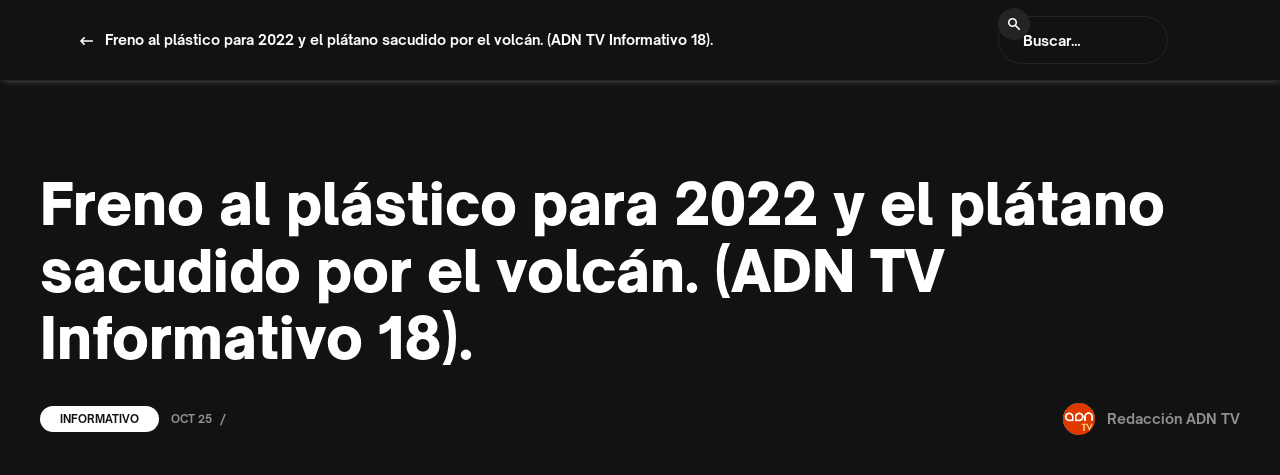

--- FILE ---
content_type: text/html; charset=utf-8
request_url: https://www.adn-tv.es/post/freno-al-plastico-para-2022-y-el-platano-sacudido-por-el-volcan-adn-tv-informativo-18
body_size: 8610
content:
<!DOCTYPE html><!-- Last Published: Fri Sep 12 2025 20:02:11 GMT+0000 (Coordinated Universal Time) --><html data-wf-domain="www.adn-tv.es" data-wf-page="60c66d6ec3ee5bb68a6df1ff" data-wf-site="60c66d6ec3ee5b27656df17a" data-wf-collection="60c66d6ec3ee5b16036df184" data-wf-item-slug="freno-al-plastico-para-2022-y-el-platano-sacudido-por-el-volcan-adn-tv-informativo-18"><head><meta charset="utf-8"/><title>Freno al plástico para 2022 y el plátano sacudido por el volcán. (ADN TV Informativo 18). – ADNTV</title><meta content="Francia no espera más. El 1 de enero de 2022, las frutas y hortalizas para el consumidor no podrán ir envueltas en plástico." name="description"/><meta content="Freno al plástico para 2022 y el plátano sacudido por el volcán. (ADN TV Informativo 18). – ADNTV" property="og:title"/><meta content="Francia no espera más. El 1 de enero de 2022, las frutas y hortalizas para el consumidor no podrán ir envueltas en plástico." property="og:description"/><meta content="https://cdn.prod.website-files.com/60c66d6ec3ee5b9c956df188/6176d3a2f6324d143ff5fbc0_ADN%20TV%20INFORMATIVO%2018.png" property="og:image"/><meta content="Freno al plástico para 2022 y el plátano sacudido por el volcán. (ADN TV Informativo 18). – ADNTV" property="twitter:title"/><meta content="Francia no espera más. El 1 de enero de 2022, las frutas y hortalizas para el consumidor no podrán ir envueltas en plástico." property="twitter:description"/><meta content="https://cdn.prod.website-files.com/60c66d6ec3ee5b9c956df188/6176d3a2f6324d143ff5fbc0_ADN%20TV%20INFORMATIVO%2018.png" property="twitter:image"/><meta property="og:type" content="website"/><meta content="summary_large_image" name="twitter:card"/><meta content="width=device-width, initial-scale=1" name="viewport"/><meta content="Q-ktSs3NOvTiymcOiQelOqmlSIRPQaPIJ5BOAzLa1ic" name="google-site-verification"/><link href="https://cdn.prod.website-files.com/60c66d6ec3ee5b27656df17a/css/adn-tv.webflow.shared.3876d79ea.css" rel="stylesheet" type="text/css"/><style>@media (min-width:992px) {html.w-mod-js:not(.w-mod-ix) [data-w-id="6af13e25-f166-0c68-c571-956de720e90a"] {background-color:rgb(117,117,117);}html.w-mod-js:not(.w-mod-ix) [data-w-id="e800d05a-7cae-2ec5-6574-4d97aa48f30b"] {color:rgb(255,255,255);}html.w-mod-js:not(.w-mod-ix) [data-w-id="90fb6105-de61-7127-3090-0cd3771c8292"] {color:rgb(0,0,0);}html.w-mod-js:not(.w-mod-ix) [data-w-id="94e623f7-9ae1-3d45-6bfa-2b3f64d81f99"] {background-color:rgb(255,255,255);color:rgb(18,18,18);}}</style><script type="text/javascript">!function(o,c){var n=c.documentElement,t=" w-mod-";n.className+=t+"js",("ontouchstart"in o||o.DocumentTouch&&c instanceof DocumentTouch)&&(n.className+=t+"touch")}(window,document);</script><link href="https://cdn.prod.website-files.com/60c66d6ec3ee5b27656df17a/60c671bec6ce5c35a5f31cc9_adnfavicon32x32.png" rel="shortcut icon" type="image/x-icon"/><link href="https://cdn.prod.website-files.com/60c66d6ec3ee5b27656df17a/60ca710bcb7406bce3948a98_ADN256x256.svg" rel="apple-touch-icon"/><script type="text/javascript">!function(f,b,e,v,n,t,s){if(f.fbq)return;n=f.fbq=function(){n.callMethod?n.callMethod.apply(n,arguments):n.queue.push(arguments)};if(!f._fbq)f._fbq=n;n.push=n;n.loaded=!0;n.version='2.0';n.agent='plwebflow';n.queue=[];t=b.createElement(e);t.async=!0;t.src=v;s=b.getElementsByTagName(e)[0];s.parentNode.insertBefore(t,s)}(window,document,'script','https://connect.facebook.net/en_US/fbevents.js');fbq('init', '216183727044078');fbq('track', 'PageView');</script><script src="https://cdn.usefathom.com/script.js" data-site="FMSCXHLU" defer></script>
<style>
{
-webkit-font-smoothing: antialiased; 
-moz-osx-font-smoothing: grayscale;
}
</style>
<script src="https://apps.elfsight.com/p/platform.js" defer></script>
<div class="elfsight-app-2d0a9497-0761-4ddf-a6e6-1c6df4a1e8e6"></div>
<!-- Global site tag (gtag.js) - Google Analytics -->
<script async src="https://www.googletagmanager.com/gtag/js?id=G-KC00PCV628"></script>
<script>
  window.dataLayer = window.dataLayer || [];
  function gtag(){dataLayer.push(arguments);}
  gtag('js', new Date());

  gtag('config', 'G-KC00PCV628');
</script>
<!-- Google Adsense -->
<script data-ad-client="ca-pub-9173250918023716" async src="https://pagead2.googlesyndication.com/pagead/js/adsbygoogle.js"></script>
<!-- AMP Analytics --><script async custom-element="amp-analytics" src="https://cdn.ampproject.org/v0/amp-analytics-0.1.js"></script>
<!-- Google Adsense -->
<script async src="https://pagead2.googlesyndication.com/pagead/js/adsbygoogle.js?client=ca-pub-9173250918023716"
     crossorigin="anonymous"></script>
</head><body><div class="page-wrap w-condition-invisible"><nav class="nav"><div class="full-container light"><div class="nav-wrap"><a href="/" class="brand w-inline-block"><img src="https://cdn.prod.website-files.com/60c66d6ec3ee5b27656df17a/60c753d5beee7f13b78c50be_logo%20horizontal%20web-01.svg" loading="lazy" width="130" alt="" class="brand-image"/></a><div id="informativobutton" class="tag-color w-container"><a href="https://www.adn-tv.es/category/informativo"><span class="text-span-2">Informativo</span></a></div><div class="nav-right-content"><form action="/search" class="nav-search w-form"><input class="search-input w-input" maxlength="256" name="query" placeholder="Buscar…" type="search" id="search-2" required=""/><div class="nav-button-wrap"><input type="submit" class="search-button w-button" value=""/><img src="https://cdn.prod.website-files.com/60c66d6ec3ee5b27656df17a/60c66d6ec3ee5bcbb56df1e3_Search%20icon%20-%20light%20and%20dark.svg" loading="lazy" alt="" class="search-icon"/></div></form><div data-w-id="3d837b4c-e2c4-7905-85e0-957a14de0aef" data-is-ix2-target="1" class="nav-lottie" data-animation-type="lottie" data-src="https://cdn.prod.website-files.com/60c66d6ec3ee5b27656df17a/60c66d6ec3ee5b22236df1a9_Menu%20Icon%20-%20Light.json" data-loop="0" data-direction="1" data-autoplay="0" data-renderer="svg" data-default-duration="2.5" data-duration="0"></div></div></div><div class="nav-menu"><div class="container_actualidad nav-light"><form action="/search" class="nav-search-full w-form"><input class="search-input-full w-input" maxlength="256" name="query" placeholder="Buscar…" type="search" id="search-2" required=""/><div class="nav-button-wrap-full"><input type="submit" class="search-button-full w-button" value=""/><img src="https://cdn.prod.website-files.com/60c66d6ec3ee5b27656df17a/60c66d6ec3ee5bcbb56df1e3_Search%20icon%20-%20light%20and%20dark.svg" loading="lazy" alt="" class="search-icon-full"/></div></form><a href="/old-home" class="nav-link"></a><a href="/" class="nav-link">Home</a><a href="/ahora" class="nav-link">Reciente</a><a href="https://www.adn-tv.es/category/alimentos" class="nav-link">Alimentos</a><a href="https://www.adn-tv.es/category/bebidas" class="nav-link">Bebidas</a><a href="https://www.adn-tv.es/category/global" class="nav-link">Global</a><a href="https://www.adn-tv.es/category/informativo" class="nav-link">Informativo</a><a href="/nosotros/nuestroadn" class="nav-link">Nosotros</a><a href="/contacto/formulario" class="nav-link">Contacto</a></div><div class="nav-menu-bg"></div></div></div></nav><div data-w-id="c59ca5a5-f25d-a452-b7ba-3e81f45814cd" class="section post-live-bar"><div class="container_actualidad"><div class="cms-post-live-bar-wrap"><div class="cms-post-live-bar-left"><a href="/ahora" class="w-inline-block"><img src="https://cdn.prod.website-files.com/60c66d6ec3ee5b27656df17a/60c66d6ec3ee5b25746df1e4_Arrow%20link%20-%20light.svg" loading="lazy" alt="" class="live-bar-arrow"/></a><div class="text-medium margin-left-12">Freno al plástico para 2022 y el plátano sacudido por el volcán. (ADN TV Informativo 18).</div></div><div class="text-small w-dyn-bind-empty"></div></div></div><div data-w-id="13f000e7-3cfe-0f44-22bd-558d7a9343a8" class="cms-progress-bar"></div></div><div class="section pos-relative-je"><div class="section-gradient"></div><div class="container_actualidad z-index-100"><h1 class="heading-large no-caps">Freno al plástico para 2022 y el plátano sacudido por el volcán. (ADN TV Informativo 18).</h1><div class="_2-columns-wrap cms-post-data"><div class="card-data"><a data-w-id="6af13e25-f166-0c68-c571-956de720e90a" href="/category/informativo" class="label">Informativo</a><div class="card-data-wrap mobile-fix"><div class="text-small">Oct 25</div><div class="card-data-divider">/</div><div class="text-small w-dyn-bind-empty"></div></div></div><a href="/author/redaccion-adn" class="cms-post-author-wrap mobile-fix w-inline-block"><img src="https://cdn.prod.website-files.com/60c66d6ec3ee5b9c956df188/60c7be9c7f9891fbf1ab3af3_9481d593-7f4d-42ac-acf8-aca5545b3084.jpg" loading="lazy" alt="" sizes="32px" srcset="https://cdn.prod.website-files.com/60c66d6ec3ee5b9c956df188/60c7be9c7f9891fbf1ab3af3_9481d593-7f4d-42ac-acf8-aca5545b3084-p-500.jpeg 500w, https://cdn.prod.website-files.com/60c66d6ec3ee5b9c956df188/60c7be9c7f9891fbf1ab3af3_9481d593-7f4d-42ac-acf8-aca5545b3084-p-800.jpeg 800w, https://cdn.prod.website-files.com/60c66d6ec3ee5b9c956df188/60c7be9c7f9891fbf1ab3af3_9481d593-7f4d-42ac-acf8-aca5545b3084.jpg 978w" class="cms-post-author-image"/><div class="text-medium margin-left-12">Redacción ADN TV</div></a></div><div style="padding-top:56.20608899297424%" class="cms-post-video w-video w-embed"><iframe class="embedly-embed" src="//cdn.embedly.com/widgets/media.html?src=https%3A%2F%2Fwww.youtube.com%2Fembed%2F1FlmpdOD1DQ%3Ffeature%3Doembed&display_name=YouTube&url=https%3A%2F%2Fwww.youtube.com%2Fwatch%3Fv%3D1FlmpdOD1DQ&image=https%3A%2F%2Fi.ytimg.com%2Fvi%2F1FlmpdOD1DQ%2Fhqdefault.jpg&key=96f1f04c5f4143bcb0f2e68c87d65feb&type=text%2Fhtml&schema=youtube" width="854" height="480" scrolling="no" title="YouTube embed" frameborder="0" allow="autoplay; fullscreen" allowfullscreen="true"></iframe></div><img src="https://cdn.prod.website-files.com/60c66d6ec3ee5b9c956df188/6176d3a2f6324d143ff5fbc0_ADN%20TV%20INFORMATIVO%2018.png" loading="lazy" alt="" sizes="(max-width: 479px) 100vw, (max-width: 767px) 84vw, (max-width: 991px) 88vw, 92vw" srcset="https://cdn.prod.website-files.com/60c66d6ec3ee5b9c956df188/6176d3a2f6324d143ff5fbc0_ADN%20TV%20INFORMATIVO%2018-p-500.png 500w, https://cdn.prod.website-files.com/60c66d6ec3ee5b9c956df188/6176d3a2f6324d143ff5fbc0_ADN%20TV%20INFORMATIVO%2018.png 768w" class="cms-post-image w-condition-invisible"/><div class="rich-text-blog w-richtext"><h3>Francia no espera más. El 1 de enero de 2022, las frutas y hortalizas para el consumidor no podrán ir envueltas en plástico.</h3><p>Una medida, arropada por las decisiones de la Unión Europea, que busca frenar el cambio climático. Una medida que, sin embargo, genera incertidumbre entre los productores y distribuidores de frutas y hortalizas. Recuerden que en España esta medida será efectiva el 1 de enero de 2023.</p><p>TEMAS:</p><p>- Francia pondrá fin al plástico en 2022.</p><p>- Coolrail elimina 5.900 toneladas de CO2.</p><p>- España se quedará sin choferes en 15 años.</p><p>- El sector agroalimentario es clave para Puertos del Estado.</p><p>- El limón, un sumidero de CO2.</p><p>- Cae el precio de la fruta.</p><p>- Kale, la verdura de las estrellas.</p><p>- El volcán de La Palma devora fincas de plátanos.</p><p>- Consum apuesta por el cítrico de España.</p><p>- Fusión empresarial en el sector citrícola español.</p><p>- Gourmet: Rodaballo al horno.</p></div><div class="w-dyn-list"><div role="list" class="cms-post-tags w-dyn-items"><div role="listitem" class="cms-post-tags-item w-dyn-item"><a href="/tag/economia" class="tag">Economía</a></div><div role="listitem" class="cms-post-tags-item w-dyn-item"><a href="/tag/negocios" class="tag">Negocios</a></div><div role="listitem" class="cms-post-tags-item w-dyn-item"><a href="/tag/sostenibilidad" class="tag">Sostenibilidad</a></div></div></div></div></div><div class="section cms-author"><div class="container_actualidad"><div class="column-medium author"><img src="https://cdn.prod.website-files.com/60c66d6ec3ee5b9c956df188/60c7be9c7f9891fbf1ab3af3_9481d593-7f4d-42ac-acf8-aca5545b3084.jpg" loading="lazy" alt="" sizes="124px" srcset="https://cdn.prod.website-files.com/60c66d6ec3ee5b9c956df188/60c7be9c7f9891fbf1ab3af3_9481d593-7f4d-42ac-acf8-aca5545b3084-p-500.jpeg 500w, https://cdn.prod.website-files.com/60c66d6ec3ee5b9c956df188/60c7be9c7f9891fbf1ab3af3_9481d593-7f4d-42ac-acf8-aca5545b3084-p-800.jpeg 800w, https://cdn.prod.website-files.com/60c66d6ec3ee5b9c956df188/60c7be9c7f9891fbf1ab3af3_9481d593-7f4d-42ac-acf8-aca5545b3084.jpg 978w" class="cms-author-image"/><a href="/author/redaccion-adn" class="cms-author-title">Redacción ADN TV</a><div class="text-small">Redacción</div><p class="cms-author-bio">Generadora de contenidos audiovisuales para diferentes plataformas, produce desde la óptica de las necesidades de las personas que consumen información.</p><div class="cms-social-wrap"><a href="#" class="cms-author-social w-inline-block w-condition-invisible"><img src="https://cdn.prod.website-files.com/60c66d6ec3ee5b27656df17a/60c66d6ec3ee5b1da26df195_twitter%20-%20light.png" loading="lazy" alt=""/></a><a href="#" class="cms-author-social w-inline-block w-condition-invisible"><img src="https://cdn.prod.website-files.com/60c66d6ec3ee5b27656df17a/60c66d6ec3ee5b10486df194_facebook%20-%20light.png" loading="lazy" alt=""/></a><a href="https://www.instagram.com/adntelevision/" class="cms-author-social w-inline-block"><img src="https://cdn.prod.website-files.com/60c66d6ec3ee5b27656df17a/60c66d6ec3ee5b60246df191_instagram%20-%20light.png" loading="lazy" alt=""/></a><a href="#" class="cms-author-social w-inline-block w-condition-invisible"><img src="https://cdn.prod.website-files.com/60c66d6ec3ee5b27656df17a/60c66d6ec3ee5b20cd6df192_spotify%20-%20light.png" loading="lazy" alt=""/></a><a href="#" class="cms-author-social w-inline-block w-condition-invisible"><img src="https://cdn.prod.website-files.com/60c66d6ec3ee5b27656df17a/60c66d6ec3ee5be0a56df197_youtube%20-%20light.png" loading="lazy" alt=""/></a><a href="#" class="cms-author-social w-inline-block w-condition-invisible"><img src="https://cdn.prod.website-files.com/60c66d6ec3ee5b27656df17a/60c66d6ec3ee5b64d26df18f_pinterest%20-%20light.png" loading="lazy" alt=""/></a></div></div></div></div><div class="section"><div class="container_actualidad"><div class="section-header"><div class="text-xl">Te puede interesar</div><a href="/ahora" class="link-small all-posts-link w-inline-block"><div class="text-medium">Ver más noticias</div><img src="https://cdn.prod.website-files.com/60c66d6ec3ee5b27656df17a/60c66d6ec3ee5b25746df1e4_Arrow%20link%20-%20light.svg" loading="lazy" alt="" class="margin-left-10"/><div class="link-small-line"></div></a></div><div class="margin-top-80 w-dyn-list"><div role="list" class="grid-thirds rows-80 w-dyn-items"><div role="listitem" class="w-dyn-item"><a data-w-id="90fb6105-de61-7127-3090-0cd3771c828f" href="/post/alcampo-acelera-su-expansion-franquiciada-y-suma-11-nuevas-tiendas-en-2025" class="small-card-v1 w-inline-block"><img src="https://cdn.prod.website-files.com/60c66d6ec3ee5b9c956df188/69791144f2ff9061e3009408_ADN%20TV.png" loading="lazy" alt="" class="small-card-v1-image"/><div class="small-card-v1-content"><h2 data-w-id="90fb6105-de61-7127-3090-0cd3771c8292" class="text-large margin-0">Alcampo acelera su expansión franquiciada y suma 11 nuevas tiendas en 2025</h2><div class="small-card-data-wrap"><div class="text-small">Jan 27</div><div class="card-data-divider">/</div><div class="text-small">Global</div><div class="card-data-divider">/</div><div class="text-small">1 min</div></div></div></a></div><div role="listitem" class="w-dyn-item"><a data-w-id="90fb6105-de61-7127-3090-0cd3771c828f" href="/post/el-consumo-de-frutas-impulsa-el-gasto-hortofruticola-en-los-hogares-en-2025" class="small-card-v1 w-inline-block"><img src="https://cdn.prod.website-files.com/60c66d6ec3ee5b9c956df188/6977afef95aea6975fa94dd0_ADN%20TV.png" loading="lazy" alt="" class="small-card-v1-image"/><div class="small-card-v1-content"><h2 data-w-id="90fb6105-de61-7127-3090-0cd3771c8292" class="text-large margin-0">El consumo de frutas impulsa el gasto hortofrutícola en los hogares en 2025</h2><div class="small-card-data-wrap"><div class="text-small">Jan 26</div><div class="card-data-divider">/</div><div class="text-small">Alimentos</div><div class="card-data-divider">/</div><div class="text-small">1 min</div></div></div></a></div><div role="listitem" class="w-dyn-item"><a data-w-id="90fb6105-de61-7127-3090-0cd3771c828f" href="/post/el-parlamento-europeo-pide-al-tjue-revisar-la-legalidad-del-acuerdo-ue-mercosur" class="small-card-v1 w-inline-block"><img src="https://cdn.prod.website-files.com/60c66d6ec3ee5b9c956df188/69766d92eaabd0860f005f1c_ADN%20TV.png" loading="lazy" alt="" class="small-card-v1-image"/><div class="small-card-v1-content"><h2 data-w-id="90fb6105-de61-7127-3090-0cd3771c8292" class="text-large margin-0">El Parlamento europeo pide al TJUE revisar la legalidad del acuerdo UE-Mercosur</h2><div class="small-card-data-wrap"><div class="text-small">Jan 25</div><div class="card-data-divider">/</div><div class="text-small">Global</div><div class="card-data-divider">/</div><div class="text-small">1 min</div></div></div></a></div></div></div></div></div><div class="section newsletter"><div class="container_actualidad"><div class="grid-halves newsletter"><div class="column-small"><h3 class="heading-newsletter">ADN TV en<br/>Newsletter.</h3><div class="newsletter-list-wrap"><div class="newsletter-list-item"><img src="https://cdn.prod.website-files.com/60c66d6ec3ee5b27656df17a/60c66d6ec3ee5bea716df1e6_checkmark.svg" loading="lazy" alt="" class="newscheck-check-icon"/><div class="newsletter-list-text">Investigación</div></div><div class="newsletter-list-item"><img src="https://cdn.prod.website-files.com/60c66d6ec3ee5b27656df17a/60c66d6ec3ee5bea716df1e6_checkmark.svg" loading="lazy" alt="" class="newscheck-check-icon"/><div class="newsletter-list-text">Negocios</div></div><div class="newsletter-list-item"><img src="https://cdn.prod.website-files.com/60c66d6ec3ee5b27656df17a/60c66d6ec3ee5bea716df1e6_checkmark.svg" loading="lazy" alt="" class="newscheck-check-icon"/><div class="newsletter-list-text">Logística</div></div><div class="newsletter-list-item last"><img src="https://cdn.prod.website-files.com/60c66d6ec3ee5b27656df17a/60c66d6ec3ee5bea716df1e6_checkmark.svg" loading="lazy" alt="" class="newscheck-check-icon"/><div class="newsletter-list-text">Actualidad del Agro</div></div></div></div><div id="w-node-_0880e0c1-a828-fbd9-65eb-b1a8365a7163-365a714a" class="column-medium"><div id="Formulario-Newsletter" class="margin-0 w-form"><form id="email-form" name="email-form" data-name="Email Form" method="get" class="newsletter-field-wrap" data-wf-page-id="60c66d6ec3ee5bb68a6df1ff" data-wf-element-id="0880e0c1-a828-fbd9-65eb-b1a8365a7165"><div class="newsletter-email-wrap"><input class="newsletter-field w-input" maxlength="256" name="Newsletter-name-2" data-name="Newsletter Name 2" placeholder="Tu nombre" type="text" id="Newsletter-name-light"/></div><div class="newsletter-email-wrap margin-top-12"><input class="newsletter-field w-input" maxlength="256" name="Newsletter-email-2" data-name="Newsletter Email 2" placeholder="Email" type="email" id="Newsletter-email-2"/><div class="newsletter-field-submit-wrap"><input type="submit" data-wait="Espere un momento" class="button-icon newsletter w-button" value=""/><img src="https://cdn.prod.website-files.com/60c66d6ec3ee5b27656df17a/60c66d6ec3ee5b23b36df1e0_Arrow%20link%20-%20dark.svg" loading="lazy" alt="" class="arrow-16 newsletter"/></div></div></form><div class="success-message w-form-done"><div class="text-block">Gracias! Tu propuesta ha sido recibida!</div></div><div class="error-message w-form-fail"><div>Oops! Algo salió mal al enviar el formulario. Intenta de nuevo.</div></div></div></div></div></div></div><div class="section padding-0"><div class="container_actualidad"><div class="footer-v1-wrap"><div class="footer-v1-left-content"><div class="footer-links-wrap"><a href="/" class="footer-link">Home</a><a href="/ahora" class="footer-link">Reciente</a><a href="/alimentos" class="footer-link">Alimentos</a><a href="/bebidas" class="footer-link">Bebidas</a><a href="https://www.adn-tv.es/category/global" class="footer-link">Global</a><a href="https://www.adn-tv.es/category/informativo" class="footer-link">Informativo</a><a href="https://www.adn-tv.es/nosotros/nuestroadn" class="footer-link">Nosotros</a><a href="https://www.adn-tv.es/contacto/formulario" class="footer-link">Contacto</a></div></div><div class="footer-v1-right-content"><a href="https://twitter.com/ADNTVagro" target="_blank" class="social-icon-wrap w-inline-block"><img src="https://cdn.prod.website-files.com/60c66d6ec3ee5b27656df17a/6220cebde8be010be748b97a_Twitter-icon.png" loading="lazy" alt="" class="image-6"/></a><a href="https://www.facebook.com/adnagrotv" target="_blank" class="social-icon-wrap w-inline-block"><img src="https://cdn.prod.website-files.com/60c66d6ec3ee5b27656df17a/6220ce3ee92d48197f8841ea_Facebook-icon.png" loading="lazy" alt=""/></a><a href="https://www.instagram.com/adntelevision/" target="_blank" class="social-icon-wrap w-inline-block"><img src="https://cdn.prod.website-files.com/60c66d6ec3ee5b27656df17a/6220ce3e3af034170d0247b2_Instagram-icon.png" loading="lazy" alt=""/></a><a href="https://www.youtube.com/channel/UC0XqkASWdpSnoXUC8wB5zwQ/featured" target="_blank" class="social-icon-wrap w-inline-block"><img src="https://cdn.prod.website-files.com/60c66d6ec3ee5b27656df17a/6220ce3e042f34470bd2e688_Youtube-icon.png" loading="lazy" alt=""/></a><a href="https://www.linkedin.com/company/adntv/" target="_blank" class="social-icon-wrap w-inline-block"><img src="https://cdn.prod.website-files.com/60c66d6ec3ee5b27656df17a/6220ce3eaeaf008ce1742ef7_Linkedin-icon.png" loading="lazy" alt=""/></a></div></div></div><div class="divider"></div><div class="container_actualidad"><div class="template-links-wrap"><div class="template-links-left"><a href="https://www.webflow.com" target="_blank" class="footer-link">CMS Webflow</a><a href="#" class="footer-link">DHAN</a></div><div class="template-links-right"><a href="mailto:manuel.flores@adn-tv.es?subject=Quiero%20anunciarme%20en%20ADN-TV" class="template-link first">Anúnciate</a><a href="/privacidad" class="template-link">Privacidad</a><a href="/cookies" class="template-link">Cookies</a><a href="/aviso-legal" class="template-link">Aviso legal</a><a href="https://webflow.com/templates/html/theblog-blog-website-template" target="_blank" class="template-link last"></a></div></div></div></div></div><div class="page-wrap dark"><nav class="nav"><div class="full-container dark"><div class="nav-wrap"><a href="/" class="brand w-inline-block"><img src="https://cdn.prod.website-files.com/60c66d6ec3ee5b27656df17a/60c753d5beee7f13b78c50be_logo%20horizontal%20web-01.svg" loading="lazy" width="130" alt="" class="brand-image"/></a><div class="nav-right-content"><form action="/search" class="nav-search w-form"><input class="search-input dark w-input" maxlength="256" name="query" placeholder="Buscar…" type="search" id="search-2" required=""/><div class="nav-button-wrap"><input type="submit" class="search-button dark w-button" value=""/><img src="https://cdn.prod.website-files.com/60c66d6ec3ee5b27656df17a/60c66d6ec3ee5bcbb56df1e3_Search%20icon%20-%20light%20and%20dark.svg" loading="lazy" alt="" class="search-icon"/></div></form><div data-w-id="8eeede68-6892-86d3-3430-3c3f42950781" data-is-ix2-target="1" class="nav-lottie" data-animation-type="lottie" data-src="https://cdn.prod.website-files.com/60c66d6ec3ee5b27656df17a/60c66d6ec3ee5bb1286df1aa_Menu%20Icon%20-%20Dark.json" data-loop="0" data-direction="1" data-autoplay="0" data-renderer="svg" data-default-duration="2.5" data-duration="0"></div></div></div><div class="nav-menu dark"><div class="container_actualidad nav-light"><form action="/search" class="nav-search-full w-form"><input class="search-input-full w-input" maxlength="256" name="query" placeholder="Search…" type="search" id="search-2" required=""/><div class="nav-button-wrap-full"><input type="submit" class="search-button-full w-button" value=""/><img src="https://cdn.prod.website-files.com/60c66d6ec3ee5b27656df17a/60c66d6ec3ee5bcbb56df1e3_Search%20icon%20-%20light%20and%20dark.svg" loading="lazy" alt="" class="search-icon-full"/></div></form><a href="/old-home" class="nav-link dark"></a><a href="/" class="nav-link dark">Home</a><a href="/ahora" class="nav-link dark">Reciente</a><a href="https://www.adn-tv.es/category/alimentos" class="nav-link dark">Alimentos</a><a href="https://www.adn-tv.es/category/bebidas" class="nav-link dark">Bebidas</a><a href="https://www.adn-tv.es/category/global" class="nav-link dark">Global</a><a href="https://www.adn-tv.es/category/informativo" class="nav-link dark">Informativo</a><a href="/nosotros/nuestroadn" class="nav-link dark">Nosotros</a><a href="/contacto/formulario" class="nav-link dark">Contacto</a></div><div class="nav-menu-bg dark"></div></div></div></nav><div class="ad-box_noticia w-container"><a href="https://isam.education/master/master-internacional-en-gestion-de-agronegocios/?utm_source=adntv&amp;utm_medium=banner2&amp;utm_campaign=adntv2022mia" target="_blank" class="w-inline-block"><img src="https://cdn.prod.website-files.com/60c66d6ec3ee5b27656df17a/62389b5cf3ea0b7485168bbf_MIA%202-UTM1.jpg" loading="lazy" srcset="https://cdn.prod.website-files.com/60c66d6ec3ee5b27656df17a/62389b5cf3ea0b7485168bbf_MIA%202-UTM1-p-500.jpeg 500w, https://cdn.prod.website-files.com/60c66d6ec3ee5b27656df17a/62389b5cf3ea0b7485168bbf_MIA%202-UTM1.jpg 600w" sizes="100vw" alt=""/></a></div><div data-w-id="6b0de149-0a49-9e64-c519-01a4796006a0" class="section post-live-bar-dark"><div class="container_actualidad"><div class="cms-post-live-bar-wrap"><div class="cms-post-live-bar-left"><a href="/ahora" class="w-inline-block"><img src="https://cdn.prod.website-files.com/60c66d6ec3ee5b27656df17a/60c66d6ec3ee5b23b36df1e0_Arrow%20link%20-%20dark.svg" loading="lazy" alt="" class="live-bar-arrow"/></a><div class="text-medium margin-left-12">Freno al plástico para 2022 y el plátano sacudido por el volcán. (ADN TV Informativo 18).</div></div><div class="text-small dark w-dyn-bind-empty"></div></div></div><div data-w-id="6b0de149-0a49-9e64-c519-01a4796006a8" class="cms-progress-bar dark"></div></div><div class="section pos-relative-je"><div class="container_actualidad z-index-100"><h1 class="heading-large no-caps dark">Freno al plástico para 2022 y el plátano sacudido por el volcán. (ADN TV Informativo 18).</h1><div class="_2-columns-wrap cms-post-data"><div class="card-data"><a data-w-id="94e623f7-9ae1-3d45-6bfa-2b3f64d81f99" href="/category/informativo" class="label dark">Informativo</a><div class="card-data-wrap mobile-fix"><div class="text-small dark">Oct 25</div><div class="card-data-divider dark">/</div><div class="text-small dark w-dyn-bind-empty"></div></div></div><a href="/author/redaccion-adn" class="cms-post-author-wrap dark mobile-fix w-inline-block"><img src="https://cdn.prod.website-files.com/60c66d6ec3ee5b9c956df188/60c7be9c7f9891fbf1ab3af3_9481d593-7f4d-42ac-acf8-aca5545b3084.jpg" loading="lazy" alt="" sizes="100vw" srcset="https://cdn.prod.website-files.com/60c66d6ec3ee5b9c956df188/60c7be9c7f9891fbf1ab3af3_9481d593-7f4d-42ac-acf8-aca5545b3084-p-500.jpeg 500w, https://cdn.prod.website-files.com/60c66d6ec3ee5b9c956df188/60c7be9c7f9891fbf1ab3af3_9481d593-7f4d-42ac-acf8-aca5545b3084-p-800.jpeg 800w, https://cdn.prod.website-files.com/60c66d6ec3ee5b9c956df188/60c7be9c7f9891fbf1ab3af3_9481d593-7f4d-42ac-acf8-aca5545b3084.jpg 978w" class="cms-post-author-image"/><div class="text-medium margin-left-12">Redacción ADN TV</div></a></div><div style="padding-top:56.20608899297424%" class="cms-post-video w-video w-embed"><iframe class="embedly-embed" src="//cdn.embedly.com/widgets/media.html?src=https%3A%2F%2Fwww.youtube.com%2Fembed%2F1FlmpdOD1DQ%3Ffeature%3Doembed&display_name=YouTube&url=https%3A%2F%2Fwww.youtube.com%2Fwatch%3Fv%3D1FlmpdOD1DQ&image=https%3A%2F%2Fi.ytimg.com%2Fvi%2F1FlmpdOD1DQ%2Fhqdefault.jpg&key=96f1f04c5f4143bcb0f2e68c87d65feb&type=text%2Fhtml&schema=youtube" width="854" height="480" scrolling="no" title="YouTube embed" frameborder="0" allow="autoplay; fullscreen" allowfullscreen="true"></iframe></div><img src="https://cdn.prod.website-files.com/60c66d6ec3ee5b9c956df188/6176d3a2f6324d143ff5fbc0_ADN%20TV%20INFORMATIVO%2018.png" loading="lazy" alt="" sizes="100vw" srcset="https://cdn.prod.website-files.com/60c66d6ec3ee5b9c956df188/6176d3a2f6324d143ff5fbc0_ADN%20TV%20INFORMATIVO%2018-p-500.png 500w, https://cdn.prod.website-files.com/60c66d6ec3ee5b9c956df188/6176d3a2f6324d143ff5fbc0_ADN%20TV%20INFORMATIVO%2018.png 768w" class="cms-post-image w-condition-invisible"/><div class="rich-text-blog dark w-richtext"><h3>Francia no espera más. El 1 de enero de 2022, las frutas y hortalizas para el consumidor no podrán ir envueltas en plástico.</h3><p>Una medida, arropada por las decisiones de la Unión Europea, que busca frenar el cambio climático. Una medida que, sin embargo, genera incertidumbre entre los productores y distribuidores de frutas y hortalizas. Recuerden que en España esta medida será efectiva el 1 de enero de 2023.</p><p>TEMAS:</p><p>- Francia pondrá fin al plástico en 2022.</p><p>- Coolrail elimina 5.900 toneladas de CO2.</p><p>- España se quedará sin choferes en 15 años.</p><p>- El sector agroalimentario es clave para Puertos del Estado.</p><p>- El limón, un sumidero de CO2.</p><p>- Cae el precio de la fruta.</p><p>- Kale, la verdura de las estrellas.</p><p>- El volcán de La Palma devora fincas de plátanos.</p><p>- Consum apuesta por el cítrico de España.</p><p>- Fusión empresarial en el sector citrícola español.</p><p>- Gourmet: Rodaballo al horno.</p></div><div class="w-dyn-list"><div role="list" class="cms-post-tags w-dyn-items"><div role="listitem" class="cms-post-tags-item w-dyn-item"><a href="/tag/economia" class="tag dark">Economía</a></div><div role="listitem" class="cms-post-tags-item w-dyn-item"><a href="/tag/negocios" class="tag dark">Negocios</a></div><div role="listitem" class="cms-post-tags-item w-dyn-item"><a href="/tag/sostenibilidad" class="tag dark">Sostenibilidad</a></div></div></div></div></div><div class="section dark-cms-author"><div class="container_actualidad"><div class="column-medium author"><img src="https://cdn.prod.website-files.com/60c66d6ec3ee5b9c956df188/60c7be9c7f9891fbf1ab3af3_9481d593-7f4d-42ac-acf8-aca5545b3084.jpg" loading="lazy" alt="" sizes="100vw" srcset="https://cdn.prod.website-files.com/60c66d6ec3ee5b9c956df188/60c7be9c7f9891fbf1ab3af3_9481d593-7f4d-42ac-acf8-aca5545b3084-p-500.jpeg 500w, https://cdn.prod.website-files.com/60c66d6ec3ee5b9c956df188/60c7be9c7f9891fbf1ab3af3_9481d593-7f4d-42ac-acf8-aca5545b3084-p-800.jpeg 800w, https://cdn.prod.website-files.com/60c66d6ec3ee5b9c956df188/60c7be9c7f9891fbf1ab3af3_9481d593-7f4d-42ac-acf8-aca5545b3084.jpg 978w" class="cms-author-image"/><a href="/author/redaccion-adn" class="cms-author-title dark">Redacción ADN TV</a><div class="text-small dark">Redacción</div><p class="cms-author-bio">Generadora de contenidos audiovisuales para diferentes plataformas, produce desde la óptica de las necesidades de las personas que consumen información.</p><div class="cms-social-wrap"><a href="#" class="cms-author-social dark w-inline-block w-condition-invisible"><img src="https://cdn.prod.website-files.com/60c66d6ec3ee5b27656df17a/60c66d6ec3ee5bccb06df199_twitter%20-%20dark.png" loading="lazy" alt=""/></a><a href="#" class="cms-author-social dark w-inline-block w-condition-invisible"><img src="https://cdn.prod.website-files.com/60c66d6ec3ee5b27656df17a/60c66d6ec3ee5b965f6df18e_facebook%20-%20dark.png" loading="lazy" alt=""/></a><a href="https://www.instagram.com/adntelevision/" class="cms-author-social dark w-inline-block"><img src="https://cdn.prod.website-files.com/60c66d6ec3ee5b27656df17a/60c66d6ec3ee5b58e86df193_instagram%20-%20dark.png" loading="lazy" alt=""/></a><a href="#" class="cms-author-social dark w-inline-block w-condition-invisible"><img src="https://cdn.prod.website-files.com/60c66d6ec3ee5b27656df17a/60c66d6ec3ee5b36ad6df196_spotify%20-%20dark.png" loading="lazy" alt=""/></a><a href="#" class="cms-author-social dark w-inline-block w-condition-invisible"><img src="https://cdn.prod.website-files.com/60c66d6ec3ee5b27656df17a/60c66d6ec3ee5b0e946df198_youtube%20-%20dark.png" loading="lazy" alt=""/></a><a href="#" class="cms-author-social dark w-inline-block w-condition-invisible"><img src="https://cdn.prod.website-files.com/60c66d6ec3ee5b27656df17a/60c66d6ec3ee5b7a5d6df190_pinterest%20-%20dark.png" loading="lazy" alt=""/></a></div></div></div></div><div class="section"><div class="container_actualidad"><div class="section-header dark"><div class="text-xl dark">Te puede interesar</div><a href="/noticias/2-col-sidebar-dark" class="link-small w-inline-block"><div class="text-medium text-white">Ver más noticias</div><img src="https://cdn.prod.website-files.com/60c66d6ec3ee5b27656df17a/60c66d6ec3ee5b23b36df1e0_Arrow%20link%20-%20dark.svg" loading="lazy" alt="" class="margin-left-10"/><div class="link-small-line dark"></div></a></div><div class="margin-top-80 w-dyn-list"><div role="list" class="grid-thirds rows-80 w-dyn-items"><div role="listitem" class="w-dyn-item"><a data-w-id="e800d05a-7cae-2ec5-6574-4d97aa48f308" href="/post/alcampo-acelera-su-expansion-franquiciada-y-suma-11-nuevas-tiendas-en-2025" class="small-card-v1 dark w-inline-block"><img src="https://cdn.prod.website-files.com/60c66d6ec3ee5b9c956df188/69791144f2ff9061e3009408_ADN%20TV.png" loading="lazy" alt="" class="small-card-v1-image"/><div class="small-card-v1-content text-white"><h2 data-w-id="e800d05a-7cae-2ec5-6574-4d97aa48f30b" class="text-large margin-0">Alcampo acelera su expansión franquiciada y suma 11 nuevas tiendas en 2025</h2><div class="small-card-data-wrap"><div class="text-small dark">Jan 27</div><div class="card-data-divider dark">/</div><div class="text-small dark">Global</div><div class="card-data-divider dark">/</div><div class="text-small dark">1 min</div></div></div></a></div><div role="listitem" class="w-dyn-item"><a data-w-id="e800d05a-7cae-2ec5-6574-4d97aa48f308" href="/post/el-consumo-de-frutas-impulsa-el-gasto-hortofruticola-en-los-hogares-en-2025" class="small-card-v1 dark w-inline-block"><img src="https://cdn.prod.website-files.com/60c66d6ec3ee5b9c956df188/6977afef95aea6975fa94dd0_ADN%20TV.png" loading="lazy" alt="" class="small-card-v1-image"/><div class="small-card-v1-content text-white"><h2 data-w-id="e800d05a-7cae-2ec5-6574-4d97aa48f30b" class="text-large margin-0">El consumo de frutas impulsa el gasto hortofrutícola en los hogares en 2025</h2><div class="small-card-data-wrap"><div class="text-small dark">Jan 26</div><div class="card-data-divider dark">/</div><div class="text-small dark">Alimentos</div><div class="card-data-divider dark">/</div><div class="text-small dark">1 min</div></div></div></a></div><div role="listitem" class="w-dyn-item"><a data-w-id="e800d05a-7cae-2ec5-6574-4d97aa48f308" href="/post/el-parlamento-europeo-pide-al-tjue-revisar-la-legalidad-del-acuerdo-ue-mercosur" class="small-card-v1 dark w-inline-block"><img src="https://cdn.prod.website-files.com/60c66d6ec3ee5b9c956df188/69766d92eaabd0860f005f1c_ADN%20TV.png" loading="lazy" alt="" class="small-card-v1-image"/><div class="small-card-v1-content text-white"><h2 data-w-id="e800d05a-7cae-2ec5-6574-4d97aa48f30b" class="text-large margin-0">El Parlamento europeo pide al TJUE revisar la legalidad del acuerdo UE-Mercosur</h2><div class="small-card-data-wrap"><div class="text-small dark">Jan 25</div><div class="card-data-divider dark">/</div><div class="text-small dark">Global</div><div class="card-data-divider dark">/</div><div class="text-small dark">1 min</div></div></div></a></div></div></div></div></div><div class="section-dark-bg"><div class="container_actualidad"><div class="grid-halves newsletter"><div class="column-small"><h3 class="heading-newsletter">ADN TV en<br/>Newsletter.</h3><div class="newsletter-list-wrap"><div class="newsletter-list-item"><img src="https://cdn.prod.website-files.com/60c66d6ec3ee5b27656df17a/60c66d6ec3ee5bea716df1e6_checkmark.svg" loading="lazy" alt="" class="newscheck-check-icon"/><div class="newsletter-list-text">Investigación</div></div><div class="newsletter-list-item"><img src="https://cdn.prod.website-files.com/60c66d6ec3ee5b27656df17a/60c66d6ec3ee5bea716df1e6_checkmark.svg" loading="lazy" alt="" class="newscheck-check-icon"/><div class="newsletter-list-text">Negocios</div></div><div class="newsletter-list-item"><img src="https://cdn.prod.website-files.com/60c66d6ec3ee5b27656df17a/60c66d6ec3ee5bea716df1e6_checkmark.svg" loading="lazy" alt="" class="newscheck-check-icon"/><div class="newsletter-list-text">Logística</div></div><div class="newsletter-list-item last"><img src="https://cdn.prod.website-files.com/60c66d6ec3ee5b27656df17a/60c66d6ec3ee5bea716df1e6_checkmark.svg" loading="lazy" alt="" class="newscheck-check-icon"/><div class="newsletter-list-text"><strong>Actualidad del Agro</strong></div></div></div></div><div id="w-node-_51789507-65c5-bffb-9bac-80b8d1d46ad1-d1d46ab8" class="column-medium"><div id="Dark-Newsletter-Form" class="margin-0 w-form"><form id="email-form" name="email-form" data-name="Email Form" method="get" class="newsletter-field-wrap" data-wf-page-id="60c66d6ec3ee5bb68a6df1ff" data-wf-element-id="51789507-65c5-bffb-9bac-80b8d1d46ad3"><div class="newsletter-email-wrap"><input class="newsletter-field w-input" maxlength="256" name="Newsletter-name-2" data-name="Newsletter Name 2" placeholder="Nombre" type="text" id="Newsletter-name-2"/></div><div class="newsletter-email-wrap margin-top-12"><input class="newsletter-field w-input" maxlength="256" name="Newsletter-email-2" data-name="Newsletter Email 2" placeholder="Email" type="email" id="Newsletter-email-2"/><div class="newsletter-field-submit-wrap"><input type="submit" data-wait="Please wait..." class="button-icon newsletter w-button" value=""/><img src="https://cdn.prod.website-files.com/60c66d6ec3ee5b27656df17a/60c66d6ec3ee5b23b36df1e0_Arrow%20link%20-%20dark.svg" loading="lazy" alt="" class="arrow-16 newsletter"/></div></div></form><div class="w-form-done"><div>Thank you! Your submission has been received!</div></div><div class="w-form-fail"><div>Oops! Something went wrong while submitting the form.</div></div></div></div></div></div></div><div class="section padding-0"><div class="container_actualidad"><div class="footer-v1-wrap"><div class="footer-v1-left-content"><div class="footer-links-wrap"><a href="/" class="footer-link dark">Home</a><a href="/ahora" class="footer-link dark">Reciente</a><a href="/alimentos" class="footer-link dark">Alimentos</a><a href="/bebidas" class="footer-link dark">Bebidas</a><a href="https://www.adn-tv.es/category/global" class="footer-link dark">Global</a><a href="https://www.adn-tv.es/category/informativo" class="footer-link dark">Informativo</a><a href="https://www.adn-tv.es/nosotros/nuestroadn" class="footer-link dark">Nosotros</a><a href="https://www.adn-tv.es/contacto/formulario" class="footer-link dark">Contacto</a></div></div><div class="footer-v1-right-content"><a href="https://twitter.com/ADNTVagro" target="_blank" class="social-icon-wrap dark w-inline-block"><img src="https://cdn.prod.website-files.com/60c66d6ec3ee5b27656df17a/6220cebde8be010be748b97a_Twitter-icon.png" loading="lazy" alt=""/></a><a href="https://www.facebook.com/adnagrotv" target="_blank" class="social-icon-wrap dark w-inline-block"><img src="https://cdn.prod.website-files.com/60c66d6ec3ee5b27656df17a/6220ce3ee92d48197f8841ea_Facebook-icon.png" loading="lazy" alt=""/></a><a href="https://www.instagram.com/adntelevision/" target="_blank" class="social-icon-wrap dark w-inline-block"><img src="https://cdn.prod.website-files.com/60c66d6ec3ee5b27656df17a/6220ce3e3af034170d0247b2_Instagram-icon.png" loading="lazy" alt=""/></a><a href="https://www.youtube.com/channel/UC0XqkASWdpSnoXUC8wB5zwQ/featured" target="_blank" class="social-icon-wrap dark w-inline-block"><img src="https://cdn.prod.website-files.com/60c66d6ec3ee5b27656df17a/6220ce3e042f34470bd2e688_Youtube-icon.png" loading="lazy" alt=""/></a><a href="https://www.linkedin.com/company/adntv/" target="_blank" class="social-icon-wrap dark w-inline-block"><img src="https://cdn.prod.website-files.com/60c66d6ec3ee5b27656df17a/6220ce3eaeaf008ce1742ef7_Linkedin-icon.png" loading="lazy" alt=""/></a></div></div></div><div class="divider dark"></div><div class="container_actualidad"><div class="template-links-wrap"><div class="template-links-left"><a href="https://www.webflow.com" target="_blank" class="footer-link dark">CMS Webflow</a><a href="#" class="footer-link dark">DHAN</a></div><div class="template-links-right"><a href="mailto:adntelevisionagro@gmail.com?subject=Quiero%20anunciarme%20en%20ADN-TV" class="template-link text-white">Anúnciate</a><a href="/privacidad" class="template-link text-white">Privacidad</a><a href="/cookies" class="template-link text-white">Cookies</a><a href="/aviso-legal" class="template-link text-white">Aviso legal</a><a href="https://webflow.com/templates/html/theblog-blog-website-template" target="_blank" class="template-link last text-white"></a></div></div></div></div></div><script src="https://d3e54v103j8qbb.cloudfront.net/js/jquery-3.5.1.min.dc5e7f18c8.js?site=60c66d6ec3ee5b27656df17a" type="text/javascript" integrity="sha256-9/aliU8dGd2tb6OSsuzixeV4y/faTqgFtohetphbbj0=" crossorigin="anonymous"></script><script src="https://cdn.prod.website-files.com/60c66d6ec3ee5b27656df17a/js/webflow.schunk.148ac12bd1e62409.js" type="text/javascript"></script><script src="https://cdn.prod.website-files.com/60c66d6ec3ee5b27656df17a/js/webflow.schunk.8dde79b1893a6e82.js" type="text/javascript"></script><script src="https://cdn.prod.website-files.com/60c66d6ec3ee5b27656df17a/js/webflow.029e3532.062b514955539df4.js" type="text/javascript"></script><script>function loadScript(a){var b=document.getElementsByTagName("head")[0],c=document.createElement("script");c.type="text/javascript",c.src="https://tracker.metricool.com/resources/be.js",c.onreadystatechange=a,c.onload=a,b.appendChild(c)}loadScript(function(){beTracker.t({hash:"e11f2f1090d86a3714a6f494962efe59"})});</script>
<script>
window.addEventListener('load', (event) => {
    document.getElementById('audilink').addEventListener('click', () => {
        fathom.trackGoal('KXZWJ0XU', 0);
    });
});
</script>

<script>
window.addEventListener('load', (event) => {
    document.getElementById('isam300x600').addEventListener('click', () => {
        fathom.trackGoal('VFHIC4YL', 0);
    });
});
</script>

<script>
window.addEventListener('load', (event) => {
    document.getElementById('unicabanner').addEventListener('click', () => {
        fathom.trackGoal('JFFPR4AH', 0);
    });
});
</script>

<script>
window.addEventListener('load', (event) => {
    fathom.trackGoal('ZIVVVHZ6', 0);
});
</script>

<script>
window.addEventListener('load', (event) => {
    document.getElementById('expolevante').addEventListener('click', () => {
        fathom.trackGoal('CY7MUCR2', 0);
    });
});
</script>

<script>
window.addEventListener('load', (event) => {
    document.getElementById('biosabor').addEventListener('click', () => {
        fathom.trackGoal('2UDZGMDT', 0);
    });
});
</script>

<script>
window.addEventListener('load', (event) => {
    document.getElementById('biosabor300x300').addEventListener('click', () => {
        fathom.trackGoal('BLBCGS1M', 0);
    });
});
</script>

<script>
window.addEventListener('load', (event) => {
    document.getElementById('biosabor728x140').addEventListener('click', () => {
        fathom.trackGoal('IMLYWSOZ', 0);
    });
});
</script>

<script>
window.addEventListener('load', (event) => {
    document.getElementById('supercajauniq630x90').addEventListener('click', () => {
        fathom.trackGoal('TYE3FSYW', 0);
    });
});
</script>
</body></html>

--- FILE ---
content_type: text/html; charset=utf-8
request_url: https://www.google.com/recaptcha/api2/aframe
body_size: 268
content:
<!DOCTYPE HTML><html><head><meta http-equiv="content-type" content="text/html; charset=UTF-8"></head><body><script nonce="KjrXC8mD22_S7Diqkg4Bgg">/** Anti-fraud and anti-abuse applications only. See google.com/recaptcha */ try{var clients={'sodar':'https://pagead2.googlesyndication.com/pagead/sodar?'};window.addEventListener("message",function(a){try{if(a.source===window.parent){var b=JSON.parse(a.data);var c=clients[b['id']];if(c){var d=document.createElement('img');d.src=c+b['params']+'&rc='+(localStorage.getItem("rc::a")?sessionStorage.getItem("rc::b"):"");window.document.body.appendChild(d);sessionStorage.setItem("rc::e",parseInt(sessionStorage.getItem("rc::e")||0)+1);localStorage.setItem("rc::h",'1769578795095');}}}catch(b){}});window.parent.postMessage("_grecaptcha_ready", "*");}catch(b){}</script></body></html>

--- FILE ---
content_type: image/svg+xml
request_url: https://cdn.prod.website-files.com/60c66d6ec3ee5b27656df17a/60c66d6ec3ee5b23b36df1e0_Arrow%20link%20-%20dark.svg
body_size: 47
content:
<svg width="13" height="8" viewBox="0 0 13 8" fill="none" xmlns="http://www.w3.org/2000/svg">
<path fill-rule="evenodd" clip-rule="evenodd" d="M8.2344 0.239112C8.38442 0.0891352 8.58787 0.00488281 8.8 0.00488281C9.01213 0.00488281 9.21558 0.0891352 9.3656 0.239112L12.5656 3.43911C12.7156 3.58913 12.7998 3.79258 12.7998 4.00471C12.7998 4.21684 12.7156 4.42029 12.5656 4.57031L9.3656 7.77031C9.21472 7.91604 9.01264 7.99667 8.80288 7.99485C8.59312 7.99303 8.39247 7.90889 8.24414 7.76057C8.09582 7.61224 8.01168 7.41159 8.00986 7.20183C8.00804 6.99207 8.08867 6.78999 8.2344 6.63911L10.0688 4.80471H0.8C0.587827 4.80471 0.384344 4.72043 0.234315 4.5704C0.0842854 4.42037 0 4.21688 0 4.00471C0 3.79254 0.0842854 3.58906 0.234315 3.43903C0.384344 3.289 0.587827 3.20471 0.8 3.20471H10.0688L8.2344 1.37031C8.08442 1.22029 8.00017 1.01684 8.00017 0.804712C8.00017 0.592581 8.08442 0.389134 8.2344 0.239112Z" fill="white"/>
</svg>
